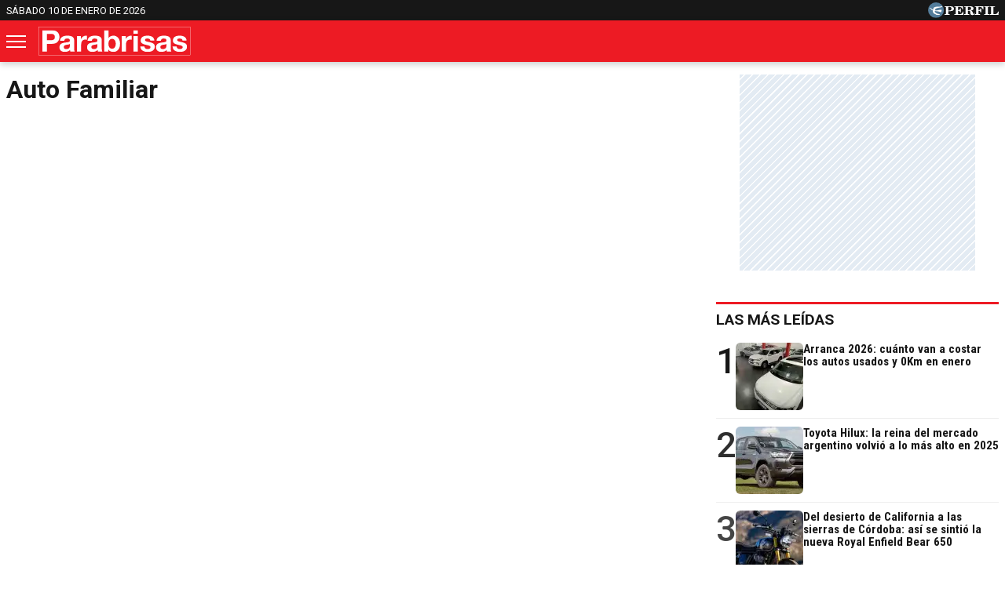

--- FILE ---
content_type: text/html; charset=UTF-8
request_url: https://parabrisas.perfil.com/temas/auto-familiar
body_size: 9140
content:
<!DOCTYPE html>

<html lang="es">
    <head>
        <meta charset="utf-8">
        <meta name="viewport" content="width=device-width, initial-scale=1, shrink-to-fit=no">
        <meta name="description" content="">
        <meta property="fb:admins"              content="100000796672456,83151046,1411317735">
        <meta property="fb:app_id"              content="762298184152270">
        <meta property="fb:pages"               content="127615727252560">
        <title>Auto-familiar</title>

        <script>window["sharedData"]={"eplanning":{"client":"27e52","sec":"seccion_tag"}};window["sharedDataNamespace"]="sharedData";window["shared"]=function(e){var n=void 0!==arguments[1]?arguments[1]:null;return[window.sharedDataNamespace].concat("string"==typeof e?e.split("."):[]).reduce(function(e,t){return e===n||"object"!=typeof e||void 0===e[t]?n:e[t]},window)};</script>
        
        <meta name="page-version" content="10-01-2026 22:14:03">
                

        
        
        <link rel="apple-touch-icon" sizes="57x57" href="https://parabrisas.perfil.com/images/favicon/apple-icon-57x57.png">
        <link rel="apple-touch-icon" sizes="60x60" href="https://parabrisas.perfil.com/images/favicon/apple-icon-60x60.png">
        <link rel="apple-touch-icon" sizes="72x72" href="https://parabrisas.perfil.com/images/favicon/apple-icon-72x72.png">
        <link rel="apple-touch-icon" sizes="76x76" href="https://parabrisas.perfil.com/images/favicon/apple-icon-76x76.png">
        <link rel="apple-touch-icon" sizes="114x114" href="https://parabrisas.perfil.com/images/favicon/apple-icon-114x114.png">
        <link rel="apple-touch-icon" sizes="120x120" href="https://parabrisas.perfil.com/images/favicon/apple-icon-120x120.png">
        <link rel="apple-touch-icon" sizes="144x144" href="https://parabrisas.perfil.com/images/favicon/apple-icon-144x144.png">
        <link rel="apple-touch-icon" sizes="152x152" href="https://parabrisas.perfil.com/images/favicon/apple-icon-152x152.png">
        <link rel="apple-touch-icon" sizes="180x180" href="https://parabrisas.perfil.com/images/favicon/apple-icon-180x180.png">
        <link rel="icon" type="image/png" sizes="192x192"  href="https://parabrisas.perfil.com/images/favicon/android-icon-192x192.png">
        <link rel="icon" type="image/png" sizes="32x32" href="https://parabrisas.perfil.com/images/favicon/favicon-32x32.png">
        <link rel="icon" type="image/png" sizes="96x96" href="https://parabrisas.perfil.com/images/favicon/favicon-96x96.png">
        <link rel="icon" type="image/png" sizes="16x16" href="https://parabrisas.perfil.com/images/favicon/favicon-16x16.png">
        <link rel="manifest" href="https://parabrisas.perfil.com/images/favicon/manifest.json">
        <meta name="msapplication-TileColor" content="#ffffff">
        <meta name="msapplication-TileImage" content="https://parabrisas.perfil.com/images/favicon/ms-icon-144x144.png">
        <meta name="theme-color" content="#ffffff">
        

        <link rel="preload" as="image" href="https://parabrisas.perfil.com/img/logo-parabrisas.svg">
        <link rel="preconnect" href="https://ads.us.e-planning.net">
        <link rel="preconnect" href="https://libs.lavoz.com.ar">
        <link rel="preconnect" href="https://fonts.googleapis.com">
        <link rel="preconnect" href="https://fonts.gstatic.com" crossorigin>
        
        
        <link rel="preconnect" href="https://fonts.googleapis.com">
        <link rel="preconnect" href="https://fonts.gstatic.com" crossorigin>
        <link href="https://fonts.googleapis.com/css2?family=Roboto+Condensed:wght@400;700&family=Roboto:ital,wght@0,400;0,500;0,700;1,400&display=swap" rel="stylesheet">
       

         
        	<link rel="stylesheet" href="/css/channels-high.css?id=f1ba47f28b824a2f32a3">
	<link rel="stylesheet" href="/css/channels-low.css?id=9c0760c5c75a7c493ea5" media="print" onload="this.media='all'">

        
        

        
        	 <!-- Google Tag Manager -->
            <script type="text/javascript">
          window.dataLayer = window.dataLayer || [];
          window.dataLayer.push({
    "brand": "parabrisas",
    "brandPretty": "Parabrisas",
    "environment": "main",
    "pageCategory": "vitrina de notas",
    "articleFormat": "estandar"
});
          console.log('GTM', window.dataLayer);
          (function(w,d,s,l,i){w[l]=w[l]||[];w[l].push({'gtm.start':
              new Date().getTime(),event:'gtm.js'});var f=d.getElementsByTagName(s)[0],
            j=d.createElement(s),dl=l!='dataLayer'?'&l='+l:'';j.async=true;j.src=
            'https://www.googletagmanager.com/gtm.js?id='+i+dl;f.parentNode.insertBefore(j,f);
          })(window,document,'script','dataLayer','GTM-5PH726N');
        </script>
        <noscript><iframe src="https://www.googletagmanager.com/ns.html?id=GTM-5PH726N" height="0" width="0" style="display:none;visibility:hidden"></iframe></noscript>
        <!-- /Google Tag Manager -->

 

          
          

        <!-- InMobi Choice. Consent Manager Tag v3.0 (for TCF 2.2) -->
<script type="text/javascript" async=true>
  (function() {
    var host = window.location.hostname;
    var element = document.createElement('script');
    var firstScript = document.getElementsByTagName('script')[0];
    var url = 'https://cmp.inmobi.com'
      .concat('/choice/', 'JLynYhbuKN0hh', '/', host, '/choice.js?tag_version=V3');
    var uspTries = 0;
    var uspTriesLimit = 3;
    element.async = true;
    element.type = 'text/javascript';
    element.src = url;

    firstScript.parentNode.insertBefore(element, firstScript);

    function makeStub() {
      var TCF_LOCATOR_NAME = '__tcfapiLocator';
      var queue = [];
      var win = window;
      var cmpFrame;

      function addFrame() {
        var doc = win.document;
        var otherCMP = !!(win.frames[TCF_LOCATOR_NAME]);

        if (!otherCMP) {
          if (doc.body) {
            var iframe = doc.createElement('iframe');

            iframe.style.cssText = 'display:none';
            iframe.name = TCF_LOCATOR_NAME;
            doc.body.appendChild(iframe);
          } else {
            setTimeout(addFrame, 5);
          }
        }
        return !otherCMP;
      }

      function tcfAPIHandler() {
        var gdprApplies;
        var args = arguments;

        if (!args.length) {
          return queue;
        } else if (args[0] === 'setGdprApplies') {
          if (
            args.length > 3 &&
            args[2] === 2 &&
            typeof args[3] === 'boolean'
          ) {
            gdprApplies = args[3];
            if (typeof args[2] === 'function') {
              args[2]('set', true);
            }
          }
        } else if (args[0] === 'ping') {
          var retr = {
            gdprApplies: gdprApplies,
            cmpLoaded: false,
            cmpStatus: 'stub'
          };

          if (typeof args[2] === 'function') {
            args[2](retr);
          }
        } else {
          if(args[0] === 'init' && typeof args[3] === 'object') {
            args[3] = Object.assign(args[3], { tag_version: 'V3' });
          }
          queue.push(args);
        }
      }

      function postMessageEventHandler(event) {
        var msgIsString = typeof event.data === 'string';
        var json = {};

        try {
          if (msgIsString) {
            json = JSON.parse(event.data);
          } else {
            json = event.data;
          }
        } catch (ignore) {}

        var payload = json.__tcfapiCall;

        if (payload) {
          window.__tcfapi(
            payload.command,
            payload.version,
            function(retValue, success) {
              var returnMsg = {
                __tcfapiReturn: {
                  returnValue: retValue,
                  success: success,
                  callId: payload.callId
                }
              };
              if (msgIsString) {
                returnMsg = JSON.stringify(returnMsg);
              }
              if (event && event.source && event.source.postMessage) {
                event.source.postMessage(returnMsg, '*');
              }
            },
            payload.parameter
          );
        }
      }

      while (win) {
        try {
          if (win.frames[TCF_LOCATOR_NAME]) {
            cmpFrame = win;
            break;
          }
        } catch (ignore) {}

        if (win === window.top) {
          break;
        }
        win = win.parent;
      }
      if (!cmpFrame) {
        addFrame();
        win.__tcfapi = tcfAPIHandler;
        win.addEventListener('message', postMessageEventHandler, false);
      }
    };

    makeStub();

    var uspStubFunction = function() {
      var arg = arguments;
      if (typeof window.__uspapi !== uspStubFunction) {
        setTimeout(function() {
          if (typeof window.__uspapi !== 'undefined') {
            window.__uspapi.apply(window.__uspapi, arg);
          }
        }, 500);
      }
    };

    var checkIfUspIsReady = function() {
      uspTries++;
      if (window.__uspapi === uspStubFunction && uspTries < uspTriesLimit) {
        console.warn('USP is not accessible');
      } else {
        clearInterval(uspInterval);
      }
    };

    if (typeof window.__uspapi === 'undefined') {
      window.__uspapi = uspStubFunction;
      var uspInterval = setInterval(checkIfUspIsReady, 6000);
    }
  })();
</script>
<!-- End InMobi Choice. Consent Manager Tag v3.0 (for TCF 2.2) -->
    </head>

    <body class="pf-channel-show">
         <div class="container pre-header bg-negro d-xs-none d-md-block">
	<div class="max-width d-md-flex">
		<time class="time-top" datetime="2026-01-10T10:14:03-03:00">sábado 10 de enero de 2026</time>
		<div class="perfil-logo">
			<a href="https://www.perfil.com" target="_blank" title="Ir a Perfil.com" rel="noreferrer">
				<img src="https://parabrisas.perfil.com/img/perfil.svg" alt="Perfil" width="90" height="20">
			</a>
		</div>
	</div>
</div>
 <div style="width: 320px; 
     max-height: 50px;  min-height: 50px; display: flex; flex-direction: column; align-items: center; margin-top: 10px; margin-bottom: 10px; overflow: hidden;margin-left: auto;margin-right: auto;" class="ads d-md-none">
    <div id="" class="ads-space ads d-md-none" data-id="float-header" data-w="320" data-h="50" data-loaded="false" data-reload=""></div>
</div>

 

<header class="header container">
	<div class="max-width d-xs-flex">


		<button class="header__nav-toggler" id="burguer" onclick="abreMenu()" title="menu">
			<span class="bar-1"></span>
			<span class="bar-2"></span>
			<span class="bar-3"></span>
		</button>
		<div class="header__logo">
			<a href="https://parabrisas.perfil.com/" title="Ir a la Home de Parabrisas">
				<img src="https://parabrisas.perfil.com/img/logo-parabrisas.svg" alt="Parabrisas" width="230" height="50">
			</a>
		</div>

		<nav class="navbar" id="main-menu">
			<div class="max-width navbar__container">

				<form method="get" action="https://parabrisas.perfil.com/buscador" class="search-form">
					<input class="search-form__input" name="q" type="text" placeholder="Buscar" aria-label="Buscar" value="">
					<button class="search-form__btn" type="submit"><img src="/images/glyph/search.png" alt="Buscar" width="14" height="14"></button>
				</form>

				<ul class="nav main-menu">

															<li><a href="/seccion/noticias" target="_self" class="noticias" title="Noticias Parabrisas" rel="noreferrer">Noticias</a></li>
																				<li><a href="https://parabrisas.perfil.com/noticias/noticias/escucha-parabrisas-radio-en-vivo.phtml" target="_self" class="Parabrisas Radio" title="Parabrisas Radio" rel="noreferrer">Parabrisas Radio</a></li>
																				<li class="has-children">
						<a role="button" href="#" class="has-children-a especiales" data-toggle="dropdown">Especiales</a>
						<ul>
														<li><a href="/seccion/salones" target="_self" rel="noreferrer">Salones</a></li>
														<li><a href="/seccion/columnistas" target="_self" rel="noreferrer">Columnistas</a></li>
														<li><a href="/seccion/hombres-de-auto" target="_self" rel="noreferrer">Hombres de auto</a></li>
													</ul>
					</li>
																				<li><a href="/seccion/mercado" target="_self" class="mercado" title="Seccción Mercado" rel="noreferrer">Mercado</a></li>
																				<li><a href="/seccion/manejo-preventivo" target="_self" class="manejo-preventivo" title="Sección Manejo Preventivo" rel="noreferrer">Manejo Preventivo</a></li>
																				<li><a href="/seccion/test" target="_self" class="test" title="Sección Test" rel="noreferrer">Test</a></li>
														</ul>

				<ul class="nav topics">
										<li>
						<a href="/ultimo-momento/" target="_self" class="" title="Ultimo Momento!" rel="noreferrer">
							Temas del Día
						</a>
					</li>
										<li>
						<a href="/noticias/mercado/los-precios-de-los-autos-usados-y-0km-en-mayo-de-2024.phtml" target="_self" class="" title="Lista de la Cámara del Comercio Automotor correspondiente a mayo" rel="noreferrer">
							Precios de los 0km y usados
						</a>
					</li>
										<li>
						<a href="/noticias/mercado/asi-fueron-las-ventas-de-automoviles-0km-en-abril-2024.phtml" target="_self" class="" title="Ranking de ventas de modelos y marcas correspondiente a abril" rel="noreferrer">
							Los 0km más vendidos
						</a>
					</li>
										<li>
						<a href="/noticias/mercado/vuelve-a-caer-la-venta-de-autos-usados-en-marzo-2024.phtml" target="_self" class="" title="Top 10 de ventas en marzo de 2024" rel="noreferrer">
							Los usados más vendidos
						</a>
					</li>
										<li>
						<a href="/noticias/mercado/como-le-fue-a-la-industria-automotriz-local-en-marzo-2024.phtml" target="_self" class="" title="Cómo les fue a las automotrices locales en marzo de 2024" rel="noreferrer">
							Industria nacional
						</a>
					</li>
										<li>
						<a href="/noticias/mercado/los-camiones-0km-mas-vendidos-de-la-argentina-en-marzo-2023.phtml" target="_self" class="" title="Ranking de ventas correspondiente a enero" rel="noreferrer">
							Los camiones más vendidos
						</a>
					</li>
									</ul>

				<div class="social-top">
					<span class="social-top__label">Seguinos</span>
					<a href="https://www.instagram.com/revistaparabrisas/" target="_blank" title="Parabrisas in instagram" rel="noreferrer nofollow" class="pt-2"><svg width="20" height="20" viewBox="0 0 20 20" fill="#313133">
							<path d="M10,1.8c2.67,0,3,0,4,.06a5.61,5.61,0,0,1,1.86.34,3.33,3.33,0,0,1,1.9,1.9A5.61,5.61,0,0,1,18.14,6c.05,1,.06,1.37.06,4s0,3-.06,4a5.61,5.61,0,0,1-.34,1.86,3.33,3.33,0,0,1-1.9,1.9,5.61,5.61,0,0,1-1.86.34c-1,.05-1.37.06-4,.06s-3,0-4-.06A5.61,5.61,0,0,1,4.1,17.8a3.33,3.33,0,0,1-1.9-1.9A5.61,5.61,0,0,1,1.86,14c-.05-1-.06-1.37-.06-4s0-3,.06-4A5.61,5.61,0,0,1,2.2,4.1,3.33,3.33,0,0,1,4.1,2.2,5.61,5.61,0,0,1,6,1.86c1-.05,1.37-.06,4-.06M10,0C7.28,0,6.94,0,5.88.06A7.3,7.3,0,0,0,3.45.53,4.7,4.7,0,0,0,1.68,1.68,4.7,4.7,0,0,0,.53,3.45,7.3,7.3,0,0,0,.06,5.88C0,6.94,0,7.28,0,10s0,3.06.06,4.12a7.3,7.3,0,0,0,.47,2.43,4.7,4.7,0,0,0,1.15,1.77,4.85,4.85,0,0,0,1.77,1.16,7.59,7.59,0,0,0,2.43.46C6.94,20,7.28,20,10,20s3.06,0,4.12-.06a7.59,7.59,0,0,0,2.43-.46,5.19,5.19,0,0,0,2.93-2.93,7.59,7.59,0,0,0,.46-2.43c0-1.06.06-1.4.06-4.12s0-3.06-.06-4.12a7.59,7.59,0,0,0-.46-2.43,4.85,4.85,0,0,0-1.16-1.77A4.7,4.7,0,0,0,16.55.53,7.3,7.3,0,0,0,14.12.06C13.06,0,12.72,0,10,0"></path>
							<path d="M10,4.86A5.14,5.14,0,1,0,15.14,10,5.14,5.14,0,0,0,10,4.86m0,8.47A3.33,3.33,0,1,1,13.33,10,3.33,3.33,0,0,1,10,13.33"></path>
							<path d="M16.54,4.66a1.2,1.2,0,1,1-1.2-1.2,1.2,1.2,0,0,1,1.2,1.2"></path>
						</svg></a>
					<a href="https://www.facebook.com/RevistaParabrisas/" target="_blank" title="Parabrisas in facebook" rel="noreferrer nofollow"><svg width="22" height="22" viewBox="0 0 22 21.86" fill="#313133">
							<path d="M22,11A11,11,0,1,0,8.93,21.8V13.46H6.43V10.25h2.5V7.49c0-2.37,1.26-3.61,4.07-3.61a11,11,0,0,1,2.62.39V7.41a7,7,0,0,0-2-.24c-.72,0-.87.29-.87,1v2h2.64v3.17H12.7v8.44A11,11,0,0,0,22,11Z"></path>
						</svg></a>
					<a href="https://twitter.com/RParabrisas" target="_blank" title="Parabrisas in twitter" rel="noreferrer nofollow"><svg viewBox="0 0 22 22" aria-hidden="true" height="20" width="20" fill="#313133">
							<g>
								<path d="M18.244 2.25h3.308l-7.227 8.26 8.502 11.24H16.17l-5.214-6.817L4.99 21.75H1.68l7.73-8.835L1.254 2.25H8.08l4.713 6.231zm-1.161 17.52h1.833L7.084 4.126H5.117z"></path>
							</g>
						</svg></a>
					<a href="https://www.youtube.com/channel/UCfcF62U6nB9I8rVJ13VnHXQ" target="_blank" title="Parabrisas in youtube" rel="noreferrer nofollow" class="pt-2"><svg width="24" height="17" viewBox="0 0 23.95 16.87" fill="#313133">
							<path d="M23.45,2.63A3,3,0,0,0,21.33.5C19.46,0,12,0,12,0S4.49,0,2.62.5A3,3,0,0,0,.5,2.63,31.67,31.67,0,0,0,0,8.44a31.58,31.58,0,0,0,.5,5.8,3,3,0,0,0,2.12,2.13c1.87.5,9.36.5,9.36.5s7.48,0,9.35-.5a3,3,0,0,0,2.12-2.13,31.58,31.58,0,0,0,.5-5.8A31.67,31.67,0,0,0,23.45,2.63ZM9.53,12V4.88l6.26,3.56Z"></path>
						</svg></a>
				</div>

			</div>
		</nav>
	</div>
</header>

<script>
	function abreMenu() {
		var b = document.getElementById("burguer");
		var n = document.getElementById("main-menu");
		b.classList.toggle("open");
		n.classList.toggle("mostrar");
	}
</script> 

        
<main class="channel main container row max-width margin-auto">

	<div class="col-fluid d-xs-flex channel__container" id="auto familiar">

		<h1 class="channel__title auto familiar max-width">auto familiar</h1>

		
	</div>

	<div class="col-fixed-news">
		 <div style="width: 300px; 
     max-height: 250px;  min-height: 250px; display: flex; flex-direction: column; align-items: center; margin-top: 0px; margin-bottom: 40px; overflow: hidden;margin-left: auto;margin-right: auto;" class="ads d-xs-block">
    <div id="" class="ads-space ads d-xs-block" data-id="300x250x-pos-" data-w="300" data-h="250" data-loaded="false" data-reload=""></div>
</div>

 
		 <div id="mas-leidas" class="masvistas">
	<div class="masvistas__titulo news__aside-title">
		<a href="https://parabrisas.perfil.com/mas-leidas">Las más leídas</a>
	</div>

			<article class="masvistas__nota masvistas__nota--0">
			<a href="https://parabrisas.perfil.com/noticias/mercado/arranca-2026-cuanto-van-a-costar-los-autos-usados-y-0km-en-enero.phtml" class="masvistas__link">
				<span class="masvistas__ranking" style="opacity:1">1</span>
					 <picture class="cls-optimized">
    
            <source media="(max-width: 360px)" srcset="https://fotos.perfil.com/2025/05/12/trim/86/86/venta-de-usados-abril-2025-2021096.jpg?webp" type="image/webp" />
                <source media="(max-width: 375px)" srcset="https://fotos.perfil.com/2025/05/12/trim/89/89/venta-de-usados-abril-2025-2021096.jpg?webp" type="image/webp" />
                <source media="(max-width: 414px)" srcset="https://fotos.perfil.com/2025/05/12/trim/100/100/venta-de-usados-abril-2025-2021096.jpg?webp" type="image/webp" />
                <source media="(max-width: 768px)" srcset="https://fotos.perfil.com/2025/05/12/trim/112/60/venta-de-usados-abril-2025-2021096.jpg?webp" type="image/webp" />
                <source srcset="https://fotos.perfil.com/2025/05/12/trim/86/86/venta-de-usados-abril-2025-2021096.jpg?webp" type="image/webp" />
        
    
            <source media="(max-width: 360px)" srcset="https://fotos.perfil.com/2025/05/12/trim/86/86/venta-de-usados-abril-2025-2021096.jpg" />
                <source media="(max-width: 375px)" srcset="https://fotos.perfil.com/2025/05/12/trim/89/89/venta-de-usados-abril-2025-2021096.jpg" />
                <source media="(max-width: 414px)" srcset="https://fotos.perfil.com/2025/05/12/trim/100/100/venta-de-usados-abril-2025-2021096.jpg" />
                <source media="(max-width: 768px)" srcset="https://fotos.perfil.com/2025/05/12/trim/112/60/venta-de-usados-abril-2025-2021096.jpg" />
                <img alt="Arranca 2026: cuánto van a costar los autos usados y 0Km en enero" class="img-fluid" src="https://fotos.perfil.com/2025/05/12/trim/86/86/venta-de-usados-abril-2025-2021096.jpg" width="360" height="203"  loading="lazy" >
        </picture>
 
				<div class="masvistas__nota__titulo"> Arranca 2026: cuánto van a costar los autos usados y 0Km en enero</div>
			</a>
		</article>
			<article class="masvistas__nota masvistas__nota--1">
			<a href="https://parabrisas.perfil.com/noticias/novedades/toyota-hilux-la-reina-del-mercado-argentino-volvio-a-lo-mas-alto-en-2025.phtml" class="masvistas__link">
				<span class="masvistas__ranking" style="opacity:0.9">2</span>
					 <picture class="cls-optimized">
    
            <source media="(max-width: 360px)" srcset="https://fotos.perfil.com/2024/01/08/trim/86/86/toyota-hilux-1733471.jpg?webp" type="image/webp" />
                <source media="(max-width: 375px)" srcset="https://fotos.perfil.com/2024/01/08/trim/89/89/toyota-hilux-1733471.jpg?webp" type="image/webp" />
                <source media="(max-width: 414px)" srcset="https://fotos.perfil.com/2024/01/08/trim/100/100/toyota-hilux-1733471.jpg?webp" type="image/webp" />
                <source media="(max-width: 768px)" srcset="https://fotos.perfil.com/2024/01/08/trim/112/60/toyota-hilux-1733471.jpg?webp" type="image/webp" />
                <source srcset="https://fotos.perfil.com/2024/01/08/trim/86/86/toyota-hilux-1733471.jpg?webp" type="image/webp" />
        
    
            <source media="(max-width: 360px)" srcset="https://fotos.perfil.com/2024/01/08/trim/86/86/toyota-hilux-1733471.jpg" />
                <source media="(max-width: 375px)" srcset="https://fotos.perfil.com/2024/01/08/trim/89/89/toyota-hilux-1733471.jpg" />
                <source media="(max-width: 414px)" srcset="https://fotos.perfil.com/2024/01/08/trim/100/100/toyota-hilux-1733471.jpg" />
                <source media="(max-width: 768px)" srcset="https://fotos.perfil.com/2024/01/08/trim/112/60/toyota-hilux-1733471.jpg" />
                <img alt="Toyota Hilux: la reina del mercado argentino volvió a lo más alto en 2025" class="img-fluid" src="https://fotos.perfil.com/2024/01/08/trim/86/86/toyota-hilux-1733471.jpg" width="360" height="203"  loading="lazy" >
        </picture>
 
				<div class="masvistas__nota__titulo"> Toyota Hilux: la reina del mercado argentino volvió a lo más alto en 2025</div>
			</a>
		</article>
			<article class="masvistas__nota masvistas__nota--2">
			<a href="https://parabrisas.perfil.com/noticias/novedades/a31-del-desierto-de-california-a-las-sierras-de-cordoba-asi-se-sintio-la-nueva-royal-enfield-bear-650.phtml" class="masvistas__link">
				<span class="masvistas__ranking" style="opacity:0.8">3</span>
					 <picture class="cls-optimized">
    
            <source media="(max-width: 360px)" srcset="https://fotos.perfil.com/2025/12/31/trim/86/86/royal-enfield-2162426.jpg?webp" type="image/webp" />
                <source media="(max-width: 375px)" srcset="https://fotos.perfil.com/2025/12/31/trim/89/89/royal-enfield-2162426.jpg?webp" type="image/webp" />
                <source media="(max-width: 414px)" srcset="https://fotos.perfil.com/2025/12/31/trim/100/100/royal-enfield-2162426.jpg?webp" type="image/webp" />
                <source media="(max-width: 768px)" srcset="https://fotos.perfil.com/2025/12/31/trim/112/60/royal-enfield-2162426.jpg?webp" type="image/webp" />
                <source srcset="https://fotos.perfil.com/2025/12/31/trim/86/86/royal-enfield-2162426.jpg?webp" type="image/webp" />
        
    
            <source media="(max-width: 360px)" srcset="https://fotos.perfil.com/2025/12/31/trim/86/86/royal-enfield-2162426.jpg" />
                <source media="(max-width: 375px)" srcset="https://fotos.perfil.com/2025/12/31/trim/89/89/royal-enfield-2162426.jpg" />
                <source media="(max-width: 414px)" srcset="https://fotos.perfil.com/2025/12/31/trim/100/100/royal-enfield-2162426.jpg" />
                <source media="(max-width: 768px)" srcset="https://fotos.perfil.com/2025/12/31/trim/112/60/royal-enfield-2162426.jpg" />
                <img alt="Del desierto de California a las sierras de Córdoba: así se sintió la nueva Royal Enfield Bear 650" class="img-fluid" src="https://fotos.perfil.com/2025/12/31/trim/86/86/royal-enfield-2162426.jpg" width="360" height="203"  loading="lazy" >
        </picture>
 
				<div class="masvistas__nota__titulo"> Del desierto de California a las sierras de Córdoba: así se sintió la nueva Royal Enfield Bear 650</div>
			</a>
		</article>
			<article class="masvistas__nota masvistas__nota--3">
			<a href="https://parabrisas.perfil.com/noticias/novedades/a31-fiat-comienza-a-ultimar-detalles-para-el-sucesor-del-fastback-2027-autos.phtml" class="masvistas__link">
				<span class="masvistas__ranking" style="opacity:0.7">4</span>
					 <picture class="cls-optimized">
    
            <source media="(max-width: 360px)" srcset="https://fotos.perfil.com/2025/12/30/trim/86/86/fiat-fastback-2161797.jpg?webp" type="image/webp" />
                <source media="(max-width: 375px)" srcset="https://fotos.perfil.com/2025/12/30/trim/89/89/fiat-fastback-2161797.jpg?webp" type="image/webp" />
                <source media="(max-width: 414px)" srcset="https://fotos.perfil.com/2025/12/30/trim/100/100/fiat-fastback-2161797.jpg?webp" type="image/webp" />
                <source media="(max-width: 768px)" srcset="https://fotos.perfil.com/2025/12/30/trim/112/60/fiat-fastback-2161797.jpg?webp" type="image/webp" />
                <source srcset="https://fotos.perfil.com/2025/12/30/trim/86/86/fiat-fastback-2161797.jpg?webp" type="image/webp" />
        
    
            <source media="(max-width: 360px)" srcset="https://fotos.perfil.com/2025/12/30/trim/86/86/fiat-fastback-2161797.jpg" />
                <source media="(max-width: 375px)" srcset="https://fotos.perfil.com/2025/12/30/trim/89/89/fiat-fastback-2161797.jpg" />
                <source media="(max-width: 414px)" srcset="https://fotos.perfil.com/2025/12/30/trim/100/100/fiat-fastback-2161797.jpg" />
                <source media="(max-width: 768px)" srcset="https://fotos.perfil.com/2025/12/30/trim/112/60/fiat-fastback-2161797.jpg" />
                <img alt="Fiat comienza a ultimar detalles para el sucesor del Fastback" class="img-fluid" src="https://fotos.perfil.com/2025/12/30/trim/86/86/fiat-fastback-2161797.jpg" width="360" height="203"  loading="lazy" >
        </picture>
 
				<div class="masvistas__nota__titulo"> Fiat comienza a ultimar detalles para el sucesor del Fastback</div>
			</a>
		</article>
			<article class="masvistas__nota masvistas__nota--4">
			<a href="https://parabrisas.perfil.com/noticias/novedades/stellantis-summer-car-show-2026-todo-lo-que-tenes-que-saber-del-parque-tematico.phtml" class="masvistas__link">
				<span class="masvistas__ranking" style="opacity:0.6">5</span>
					 <picture class="cls-optimized">
    
            <source media="(max-width: 360px)" srcset="https://fotos.perfil.com/2025/12/30/trim/86/86/stellantis-summer-car-show-2026-2161916.jpg?webp" type="image/webp" />
                <source media="(max-width: 375px)" srcset="https://fotos.perfil.com/2025/12/30/trim/89/89/stellantis-summer-car-show-2026-2161916.jpg?webp" type="image/webp" />
                <source media="(max-width: 414px)" srcset="https://fotos.perfil.com/2025/12/30/trim/100/100/stellantis-summer-car-show-2026-2161916.jpg?webp" type="image/webp" />
                <source media="(max-width: 768px)" srcset="https://fotos.perfil.com/2025/12/30/trim/112/60/stellantis-summer-car-show-2026-2161916.jpg?webp" type="image/webp" />
                <source srcset="https://fotos.perfil.com/2025/12/30/trim/86/86/stellantis-summer-car-show-2026-2161916.jpg?webp" type="image/webp" />
        
    
            <source media="(max-width: 360px)" srcset="https://fotos.perfil.com/2025/12/30/trim/86/86/stellantis-summer-car-show-2026-2161916.jpg" />
                <source media="(max-width: 375px)" srcset="https://fotos.perfil.com/2025/12/30/trim/89/89/stellantis-summer-car-show-2026-2161916.jpg" />
                <source media="(max-width: 414px)" srcset="https://fotos.perfil.com/2025/12/30/trim/100/100/stellantis-summer-car-show-2026-2161916.jpg" />
                <source media="(max-width: 768px)" srcset="https://fotos.perfil.com/2025/12/30/trim/112/60/stellantis-summer-car-show-2026-2161916.jpg" />
                <img alt="Stellantis Summer Car Show 2026: Todo lo que tenés que saber del parque temático" class="img-fluid" src="https://fotos.perfil.com/2025/12/30/trim/86/86/stellantis-summer-car-show-2026-2161916.jpg" width="360" height="203"  loading="lazy" >
        </picture>
 
				<div class="masvistas__nota__titulo"> Stellantis Summer Car Show 2026: Todo lo que tenés que saber del parque temático</div>
			</a>
		</article>
	
</div> 
            

                 <div id="mas-leidas-perfil" class="masvistas">
    <header class="masvistas__titulo news__aside-title">
        <a href="https://www.perfil.com/mas-leidas">Más leídas de Perfil</a>
    </header>

        <article class="masvistas__nota masvistas__nota--0">
        <a href="https://www.perfil.com/noticias/actualidad/melconian-aca-celebran-la-derrota-de-la-inflacion-y-solo-la-desinflaron-al-20-anual.phtml" class="masvistas__link">
            <span class="masvistas__ranking" style="opacity:1">1</span>
                 <picture class="cls-optimized">
    
            <source media="(max-width: 360px)" srcset="https://fotos.perfil.com/2024/03/18/trim/86/86/carlos-melconian-1772003.jpg?webp" type="image/webp" />
                <source media="(max-width: 375px)" srcset="https://fotos.perfil.com/2024/03/18/trim/89/89/carlos-melconian-1772003.jpg?webp" type="image/webp" />
                <source media="(max-width: 414px)" srcset="https://fotos.perfil.com/2024/03/18/trim/100/100/carlos-melconian-1772003.jpg?webp" type="image/webp" />
                <source media="(max-width: 768px)" srcset="https://fotos.perfil.com/2024/03/18/trim/112/60/carlos-melconian-1772003.jpg?webp" type="image/webp" />
                <source srcset="https://fotos.perfil.com/2024/03/18/trim/86/86/carlos-melconian-1772003.jpg?webp" type="image/webp" />
        
    
            <source media="(max-width: 360px)" srcset="https://fotos.perfil.com/2024/03/18/trim/86/86/carlos-melconian-1772003.jpg" />
                <source media="(max-width: 375px)" srcset="https://fotos.perfil.com/2024/03/18/trim/89/89/carlos-melconian-1772003.jpg" />
                <source media="(max-width: 414px)" srcset="https://fotos.perfil.com/2024/03/18/trim/100/100/carlos-melconian-1772003.jpg" />
                <source media="(max-width: 768px)" srcset="https://fotos.perfil.com/2024/03/18/trim/112/60/carlos-melconian-1772003.jpg" />
                <img alt="Melconian: &quot;Acá celebran la &#039;derrota&#039; de la inflación y solo la desinflaron al 20% anual&quot;" class="img-fluid" src="https://fotos.perfil.com/2024/03/18/trim/86/86/carlos-melconian-1772003.jpg" width="360" height="203"  loading="lazy" >
        </picture>
 
                <div class="masvistas__nota__titulo"> Melconian: &quot;Acá celebran la &#039;derrota&#039; de la inflación y solo la desinflaron al 20% anual&quot;</div>
            </a>
        </article>
        <article class="masvistas__nota masvistas__nota--1">
        <a href="https://www.perfil.com/noticias/columnistas/caputo-cerro-el-primer-frente-financiero-de-2026-y-ahora-apunta-a-volver-al-mercado-con-deuda-voluntaria-por-carlos-burgueno.phtml" class="masvistas__link">
            <span class="masvistas__ranking" style="opacity:0.9">2</span>
                 <picture class="cls-optimized">
    
            <source media="(max-width: 360px)" srcset="https://fotos.perfil.com/2026/01/10/trim/86/86/100126caputomagomandraketemesg-2167501.jpg?webp" type="image/webp" />
                <source media="(max-width: 375px)" srcset="https://fotos.perfil.com/2026/01/10/trim/89/89/100126caputomagomandraketemesg-2167501.jpg?webp" type="image/webp" />
                <source media="(max-width: 414px)" srcset="https://fotos.perfil.com/2026/01/10/trim/100/100/100126caputomagomandraketemesg-2167501.jpg?webp" type="image/webp" />
                <source media="(max-width: 768px)" srcset="https://fotos.perfil.com/2026/01/10/trim/112/60/100126caputomagomandraketemesg-2167501.jpg?webp" type="image/webp" />
                <source srcset="https://fotos.perfil.com/2026/01/10/trim/86/86/100126caputomagomandraketemesg-2167501.jpg?webp" type="image/webp" />
        
    
            <source media="(max-width: 360px)" srcset="https://fotos.perfil.com/2026/01/10/trim/86/86/100126caputomagomandraketemesg-2167501.jpg" />
                <source media="(max-width: 375px)" srcset="https://fotos.perfil.com/2026/01/10/trim/89/89/100126caputomagomandraketemesg-2167501.jpg" />
                <source media="(max-width: 414px)" srcset="https://fotos.perfil.com/2026/01/10/trim/100/100/100126caputomagomandraketemesg-2167501.jpg" />
                <source media="(max-width: 768px)" srcset="https://fotos.perfil.com/2026/01/10/trim/112/60/100126caputomagomandraketemesg-2167501.jpg" />
                <img alt="Caputo cerró el primer frente financiero de 2026 y ahora apunta a volver al mercado con deuda voluntaria" class="img-fluid" src="https://fotos.perfil.com/2026/01/10/trim/86/86/100126caputomagomandraketemesg-2167501.jpg" width="360" height="203"  loading="lazy" >
        </picture>
 
                <div class="masvistas__nota__titulo"> Caputo cerró el primer frente financiero de 2026 y ahora apunta a volver al mercado con deuda voluntaria</div>
            </a>
        </article>
        <article class="masvistas__nota masvistas__nota--2">
        <a href="https://www.perfil.com/noticias/actualidad/iran-el-hijo-del-sha-reza-pahlavi-llamo-a-tomar-las-ciudades-pero-no-se-mueve-de-maryland.phtml" class="masvistas__link">
            <span class="masvistas__ranking" style="opacity:0.8">3</span>
                 <picture class="cls-optimized">
    
            <source media="(max-width: 360px)" srcset="https://fotos.perfil.com/2026/01/07/trim/86/86/reza-pahlavi-2166033.jpg?webp" type="image/webp" />
                <source media="(max-width: 375px)" srcset="https://fotos.perfil.com/2026/01/07/trim/89/89/reza-pahlavi-2166033.jpg?webp" type="image/webp" />
                <source media="(max-width: 414px)" srcset="https://fotos.perfil.com/2026/01/07/trim/100/100/reza-pahlavi-2166033.jpg?webp" type="image/webp" />
                <source media="(max-width: 768px)" srcset="https://fotos.perfil.com/2026/01/07/trim/112/60/reza-pahlavi-2166033.jpg?webp" type="image/webp" />
                <source srcset="https://fotos.perfil.com/2026/01/07/trim/86/86/reza-pahlavi-2166033.jpg?webp" type="image/webp" />
        
    
            <source media="(max-width: 360px)" srcset="https://fotos.perfil.com/2026/01/07/trim/86/86/reza-pahlavi-2166033.jpg" />
                <source media="(max-width: 375px)" srcset="https://fotos.perfil.com/2026/01/07/trim/89/89/reza-pahlavi-2166033.jpg" />
                <source media="(max-width: 414px)" srcset="https://fotos.perfil.com/2026/01/07/trim/100/100/reza-pahlavi-2166033.jpg" />
                <source media="(max-width: 768px)" srcset="https://fotos.perfil.com/2026/01/07/trim/112/60/reza-pahlavi-2166033.jpg" />
                <img alt="Irán: el hijo del Sha Reza Pahlavi llamó a &quot;tomar las ciudades&quot; (pero no se mueve de Maryland)" class="img-fluid" src="https://fotos.perfil.com/2026/01/07/trim/86/86/reza-pahlavi-2166033.jpg" width="360" height="203"  loading="lazy" >
        </picture>
 
                <div class="masvistas__nota__titulo"> Irán: el hijo del Sha Reza Pahlavi llamó a &quot;tomar las ciudades&quot; (pero no se mueve de Maryland)</div>
            </a>
        </article>
        <article class="masvistas__nota masvistas__nota--3">
        <a href="https://www.perfil.com/noticias/columnistas/el-mundo-segun-paolo-rocca-por-eduardo-sartelli.phtml" class="masvistas__link">
            <span class="masvistas__ranking" style="opacity:0.7">4</span>
                 <picture class="cls-optimized">
    
            <source media="(max-width: 360px)" srcset="https://fotos.perfil.com/2026/01/10/trim/86/86/100126menemzulemayomatelamg-2167510.jpg?webp" type="image/webp" />
                <source media="(max-width: 375px)" srcset="https://fotos.perfil.com/2026/01/10/trim/89/89/100126menemzulemayomatelamg-2167510.jpg?webp" type="image/webp" />
                <source media="(max-width: 414px)" srcset="https://fotos.perfil.com/2026/01/10/trim/100/100/100126menemzulemayomatelamg-2167510.jpg?webp" type="image/webp" />
                <source media="(max-width: 768px)" srcset="https://fotos.perfil.com/2026/01/10/trim/112/60/100126menemzulemayomatelamg-2167510.jpg?webp" type="image/webp" />
                <source srcset="https://fotos.perfil.com/2026/01/10/trim/86/86/100126menemzulemayomatelamg-2167510.jpg?webp" type="image/webp" />
        
    
            <source media="(max-width: 360px)" srcset="https://fotos.perfil.com/2026/01/10/trim/86/86/100126menemzulemayomatelamg-2167510.jpg" />
                <source media="(max-width: 375px)" srcset="https://fotos.perfil.com/2026/01/10/trim/89/89/100126menemzulemayomatelamg-2167510.jpg" />
                <source media="(max-width: 414px)" srcset="https://fotos.perfil.com/2026/01/10/trim/100/100/100126menemzulemayomatelamg-2167510.jpg" />
                <source media="(max-width: 768px)" srcset="https://fotos.perfil.com/2026/01/10/trim/112/60/100126menemzulemayomatelamg-2167510.jpg" />
                <img alt="El mundo según Paolo Rocca" class="img-fluid" src="https://fotos.perfil.com/2026/01/10/trim/86/86/100126menemzulemayomatelamg-2167510.jpg" width="360" height="203"  loading="lazy" >
        </picture>
 
                <div class="masvistas__nota__titulo"> El mundo según Paolo Rocca</div>
            </a>
        </article>
        <article class="masvistas__nota masvistas__nota--4">
        <a href="https://www.perfil.com/noticias/internacional/detenciones-en-nicaragua-tras-expresiones-de-apoyo-a-la-captura-de-nicolas-maduro.phtml" class="masvistas__link">
            <span class="masvistas__ranking" style="opacity:0.6">5</span>
                 <picture class="cls-optimized">
    
            <source media="(max-width: 360px)" srcset="https://fotos.perfil.com/2025/04/03/trim/86/86/daniel-ortega-1997504.jpg?webp" type="image/webp" />
                <source media="(max-width: 375px)" srcset="https://fotos.perfil.com/2025/04/03/trim/89/89/daniel-ortega-1997504.jpg?webp" type="image/webp" />
                <source media="(max-width: 414px)" srcset="https://fotos.perfil.com/2025/04/03/trim/100/100/daniel-ortega-1997504.jpg?webp" type="image/webp" />
                <source media="(max-width: 768px)" srcset="https://fotos.perfil.com/2025/04/03/trim/112/60/daniel-ortega-1997504.jpg?webp" type="image/webp" />
                <source srcset="https://fotos.perfil.com/2025/04/03/trim/86/86/daniel-ortega-1997504.jpg?webp" type="image/webp" />
        
    
            <source media="(max-width: 360px)" srcset="https://fotos.perfil.com/2025/04/03/trim/86/86/daniel-ortega-1997504.jpg" />
                <source media="(max-width: 375px)" srcset="https://fotos.perfil.com/2025/04/03/trim/89/89/daniel-ortega-1997504.jpg" />
                <source media="(max-width: 414px)" srcset="https://fotos.perfil.com/2025/04/03/trim/100/100/daniel-ortega-1997504.jpg" />
                <source media="(max-width: 768px)" srcset="https://fotos.perfil.com/2025/04/03/trim/112/60/daniel-ortega-1997504.jpg" />
                <img alt="Detenciones en Nicaragua tras expresiones de apoyo a la captura de Nicolás Maduro" class="img-fluid" src="https://fotos.perfil.com/2025/04/03/trim/86/86/daniel-ortega-1997504.jpg" width="360" height="203"  loading="lazy" >
        </picture>
 
                <div class="masvistas__nota__titulo"> Detenciones en Nicaragua tras expresiones de apoyo a la captura de Nicolás Maduro</div>
            </a>
        </article>
    
</div> 
            

                 <div>
    <!-- Minuto de Noticias -->
</div>
 
            
<div class="sticky">
     <div style="width: 300px; 
     max-height: 600px;  min-height: 600px; display: flex; flex-direction: column; align-items: center; margin-top: 0px; margin-bottom: 20px; overflow: hidden;margin-left: auto;margin-right: auto;" class="ads">
    <div id="" class="ads-space ads" data-id="300x600x-pos-" data-w="300" data-h="600" data-loaded="false" data-reload=""></div>
</div>

 
</div>
 
	</div>

</main>

        <div id="pw-content"></div>

         <footer class="main-footer">
    <figure class="main-footer__logo">
        <a href="https://parabrisas.perfil.com/" title="Ir a la Home de Parabrisas" itemprop="url">
            <img src="https://parabrisas.perfil.com/img/logo-parabrisas.svg" alt="Parabrisas" width="160" height="35">
        </a>
    </figure>
    <div class="main-footer__redes">
        <a href="https://www.instagram.com/revistaparabrisas/" target="_blank" title="Parabrisas in instagram" rel="noreferrer nofollow" class="pt-2"><svg width="20" height="20" viewBox="0 0 20 20" fill="white">
                <path d="M10,1.8c2.67,0,3,0,4,.06a5.61,5.61,0,0,1,1.86.34,3.33,3.33,0,0,1,1.9,1.9A5.61,5.61,0,0,1,18.14,6c.05,1,.06,1.37.06,4s0,3-.06,4a5.61,5.61,0,0,1-.34,1.86,3.33,3.33,0,0,1-1.9,1.9,5.61,5.61,0,0,1-1.86.34c-1,.05-1.37.06-4,.06s-3,0-4-.06A5.61,5.61,0,0,1,4.1,17.8a3.33,3.33,0,0,1-1.9-1.9A5.61,5.61,0,0,1,1.86,14c-.05-1-.06-1.37-.06-4s0-3,.06-4A5.61,5.61,0,0,1,2.2,4.1,3.33,3.33,0,0,1,4.1,2.2,5.61,5.61,0,0,1,6,1.86c1-.05,1.37-.06,4-.06M10,0C7.28,0,6.94,0,5.88.06A7.3,7.3,0,0,0,3.45.53,4.7,4.7,0,0,0,1.68,1.68,4.7,4.7,0,0,0,.53,3.45,7.3,7.3,0,0,0,.06,5.88C0,6.94,0,7.28,0,10s0,3.06.06,4.12a7.3,7.3,0,0,0,.47,2.43,4.7,4.7,0,0,0,1.15,1.77,4.85,4.85,0,0,0,1.77,1.16,7.59,7.59,0,0,0,2.43.46C6.94,20,7.28,20,10,20s3.06,0,4.12-.06a7.59,7.59,0,0,0,2.43-.46,5.19,5.19,0,0,0,2.93-2.93,7.59,7.59,0,0,0,.46-2.43c0-1.06.06-1.4.06-4.12s0-3.06-.06-4.12a7.59,7.59,0,0,0-.46-2.43,4.85,4.85,0,0,0-1.16-1.77A4.7,4.7,0,0,0,16.55.53,7.3,7.3,0,0,0,14.12.06C13.06,0,12.72,0,10,0"></path>
                <path d="M10,4.86A5.14,5.14,0,1,0,15.14,10,5.14,5.14,0,0,0,10,4.86m0,8.47A3.33,3.33,0,1,1,13.33,10,3.33,3.33,0,0,1,10,13.33"></path>
                <path d="M16.54,4.66a1.2,1.2,0,1,1-1.2-1.2,1.2,1.2,0,0,1,1.2,1.2"></path>
            </svg></a>
        <a href="https://www.facebook.com/RevistaParabrisas/" target="_blank" title="Parabrisas in facebook" rel="noreferrer nofollow"><svg width="22" height="22" viewBox="0 0 22 21.86" fill="white">
                <path d="M22,11A11,11,0,1,0,8.93,21.8V13.46H6.43V10.25h2.5V7.49c0-2.37,1.26-3.61,4.07-3.61a11,11,0,0,1,2.62.39V7.41a7,7,0,0,0-2-.24c-.72,0-.87.29-.87,1v2h2.64v3.17H12.7v8.44A11,11,0,0,0,22,11Z"></path>
            </svg></a>
        <a href="https://twitter.com/RParabrisas" target="_blank" title="Parabrisas in twitter" rel="noreferrer nofollow"><svg viewBox="0 0 22 22" aria-hidden="true" height="20" width="20" fill="white">
                <g>
                    <path d="M18.244 2.25h3.308l-7.227 8.26 8.502 11.24H16.17l-5.214-6.817L4.99 21.75H1.68l7.73-8.835L1.254 2.25H8.08l4.713 6.231zm-1.161 17.52h1.833L7.084 4.126H5.117z"></path>
                </g>
            </svg></a>
        <a href="https://www.youtube.com/channel/UCfcF62U6nB9I8rVJ13VnHXQ" target="_blank" title="Parabrisas in youtube" rel="noreferrer nofollow" class="pt-2"><svg width="24" height="17" viewBox="0 0 23.95 16.87" fill="white">
                <path d="M23.45,2.63A3,3,0,0,0,21.33.5C19.46,0,12,0,12,0S4.49,0,2.62.5A3,3,0,0,0,.5,2.63,31.67,31.67,0,0,0,0,8.44a31.58,31.58,0,0,0,.5,5.8,3,3,0,0,0,2.12,2.13c1.87.5,9.36.5,9.36.5s7.48,0,9.35-.5a3,3,0,0,0,2.12-2.13,31.58,31.58,0,0,0,.5-5.8A31.67,31.67,0,0,0,23.45,2.63ZM9.53,12V4.88l6.26,3.56Z"></path>
            </svg></a>
        
    </div>
    <nav class="main-footer__nav">

        <ul class="main-footer__revistas max-width">
                        <li class="rev-perfil"><a href="//www.perfil.com" target="_blank" title="Diario Perfil" rel="noreferrer">Diario Perfil</a></li>
                        <li class="rev-caras"><a href="//caras.perfil.com" target="_blank" title="Revista Caras" rel="noreferrer">Caras</a></li>
                        <li class="rev-noticias"><a href="//noticias.perfil.com" target="_blank" title="Revista Noticias" rel="noreferrer">Noticias</a></li>
                        <li class="rev-marieclaire"><a href="//marieclaire.perfil.com" target="_blank" title="Revista Marie Claire" rel="noreferrer">Marie Claire</a></li>
                        <li class="rev-fortuna"><a href="//fortuna.perfil.com" target="_blank" title="Revista Fortuna" rel="noreferrer">Fortuna</a></li>
                        <li class="rev-hombre"><a href="http://hombre.perfil.com" target="_blank" title="Revista Hombre" rel="noreferrer">Hombre</a></li>
                        <li class="weekend"><a href="https://weekend.perfil.com/" target="_self" title="Revista weekend" rel="noreferrer">Weekend</a></li>
                        <li class="rev-supercampo"><a href="http://supercampo.perfil.com" target="_blank" title="Revista Supercampo" rel="noreferrer">Supercampo</a></li>
                        <li class="rev-look"><a href="http://look.perfil.com" target="_blank" title="Revista Look" rel="noreferrer">Look</a></li>
                        <li class="rev-luz"><a href="http://luz.perfil.com" target="_blank" title="Revista Luz" rel="noreferrer">Luz</a></li>
                        <li class="rev-luz"><a href="http://mia.perfil.com" target="_blank" title="Revista Luz" rel="noreferrer">Mía</a></li>
                        <li class="rev-lunateen"><a href="http://lunateen.perfil.com" target="_blank" title="Revista Lunateen" rel="noreferrer">Lunateen</a></li>
                        <li class="rev-break"><a href="http://break.perfil.com" target="_blank" title="Revista Break" rel="noreferrer">Break</a></li>
                        <li class="diario-batimes"><a href="http://batimes.com.ar" target="_blank" title="Diario Buenos Aires Times" rel="noreferrer">BATimes</a></li>
                    </ul>

        <ul class="main-footer__fijas">
            <li><a href="https://parabrisas.perfil.com/canales-rss">Canales RSS</a></li>
            <li><a href="https://parabrisas.perfil.com/static/docs/brochure_perfil.pdf">Quienes Somos</a></li>
            <li><a href="/cdn-cgi/l/email-protection#dfbabbb6abb0adbaacf1b0b1b3b6b1ba9fb8b2beb6b3f1bcb0b2">Contáctenos</a></li>
            <li><a href="https://parabrisas.perfil.com/terminos-privacidad">Privacidad</a></li>
            <li><a href="https://parabrisas.perfil.com/staff">Equipo</a></li>
            <li><a href="https://parabrisas.perfil.com/reglas-participacion">Reglas de participación</a></li>
            <li><a href="https://parabrisas.perfil.com/transito">Tránsito</a></li>
        </ul>
    </nav>

    <div class="main-footer__disclaimer">
        <span itemprop="name">Parabrisas - Editorial Perfil S.A.</span> | © Perfil.com 2006-2026 - Todos los derechos reservados.<br />
        Editor responsable: María José Bonacifa.<br>
        Registro de la propiedad intelectual número 5346433<br />
        <div class="d-none d-xl-block" itemprop="address" itemscope itemtype="https://schema.org/PostalAddress">
            Dirección: <span itemprop="streetAddress">California 2715</span>, <span itemprop="postalCode">C1289ABI</span>, <span itemprop="addressLocality">Ciudad Autónoma de Buenos Aires</span> | Teléfono: <span itemprop="telephone">(+5411) 7091-4921</span> / <span itemprop="telephone">(+5411) 7091-4922</span> | E-mail: <a href="perfilcom@perfil.com"><span itemprop="email"><span class="__cf_email__" data-cfemail="7101140317181d121e1c3101140317181d5f121e1c">[email&#160;protected]</span></span></a><br>
        </div>
    </div>
</footer> 

        
                

        	<script data-cfasync="false" src="/cdn-cgi/scripts/5c5dd728/cloudflare-static/email-decode.min.js"></script><script defer type="text/javascript" src="/js/channels-show.js?id=f491f452df88d24a1be3"></script>

                    <script type="text/javascript">var eplDoc = document; var eplLL = false;</script>
            <script defer src="/js/eplanning.js?id=51b5091d0ebe2bf3ec18"></script>
        
         <div style="width: 1px; 
     min-height: 0px; display: flex; flex-direction: column; align-items: center; margin-top: 0px; margin-bottom: 0px; overflow: hidden;margin-left: auto;margin-right: auto;" class="">
    <div id="" class="ads-space " data-id="layer" data-w="1" data-h="0" data-loaded="false" data-reload=""></div>
</div>

 
         <div style="width: 1px; 
     min-height: 0px; display: flex; flex-direction: column; align-items: center; margin-top: 0px; margin-bottom: 0px; overflow: hidden;margin-left: auto;margin-right: auto;" class="">
    <div id="" class="ads-space " data-id="anuncioprevio" data-w="1" data-h="0" data-loaded="false" data-reload=""></div>
</div>

 

    </body>
</html>


--- FILE ---
content_type: image/svg+xml
request_url: https://parabrisas.perfil.com/img/logo-parabrisas.svg
body_size: 1364
content:
<?xml version="1.0" encoding="utf-8"?>
<!-- Generator: Adobe Illustrator 16.0.0, SVG Export Plug-In . SVG Version: 6.00 Build 0)  -->
<!DOCTYPE svg PUBLIC "-//W3C//DTD SVG 1.1//EN" "http://www.w3.org/Graphics/SVG/1.1/DTD/svg11.dtd">
<svg version="1.1" id="Layer_1" xmlns="http://www.w3.org/2000/svg" xmlns:xlink="http://www.w3.org/1999/xlink" x="0px" y="0px"
	 width="593.088px" height="128.368px" viewBox="0 0 593.088 128.368" enable-background="new 0 0 593.088 128.368"
	 xml:space="preserve">
<rect fill="none" width="593.088" height="128.368"/>
<rect x="10.02" y="10.284" fill="none" stroke="#FFFFFF" width="573.049" height="107.801"/>
<g>
	<defs>
		<rect id="SVGID_1_" x="23.127" y="22.646" width="546.834" height="83.078"/>
	</defs>
	<clipPath id="SVGID_2_">
		<use xlink:href="#SVGID_1_"  overflow="visible"/>
	</clipPath>
	<path clip-path="url(#SVGID_2_)" fill="#FFFFFF" d="M515.301,84.952c0.684,15.635,14.035,20.771,27.73,20.771
		c13.465,0,26.93-5.021,26.93-20.543c0-10.955-9.242-14.378-18.715-16.546c-9.244-2.168-18.373-2.966-18.373-8.787
		c0-4.793,5.363-5.478,9.016-5.478c5.82,0,10.611,1.712,11.068,7.989h15.406c-1.256-14.493-13.123-18.829-26.018-18.829
		c-12.666,0-25.678,3.879-25.678,18.943c0,10.385,9.359,13.694,18.717,15.747c11.639,2.512,18.373,4.223,18.373,9.129
		c0,5.709-5.936,7.533-10.615,7.533c-6.389,0-12.322-2.854-12.438-9.93H515.301z M471.024,63.271
		c0.572-6.39,4.564-8.901,10.729-8.901c5.705,0,10.498,1.027,10.498,7.989c0,6.619-9.244,6.276-19.172,7.76
		c-10.041,1.369-20.084,4.564-20.084,17.915c0,12.097,8.9,17.69,20.084,17.69c7.189,0,14.721-1.941,19.857-7.305
		c0.113,1.941,0.57,3.881,1.141,5.705h16.432c-1.482-2.396-2.055-7.758-2.055-13.123V60.304c0-14.15-14.148-16.774-25.904-16.774
		c-13.236,0-26.816,4.564-27.729,19.741H471.024z M492.25,81.301c0,3.538-0.455,13.581-13.123,13.581c-5.25,0-9.93-1.484-9.93-7.533
		c0-5.934,4.564-7.645,9.588-8.672c5.02-0.914,10.725-1.027,13.465-3.424V81.301z M393.655,84.952
		c0.686,15.635,14.037,20.771,27.73,20.771c13.465,0,26.932-5.021,26.932-20.543c0-10.955-9.242-14.378-18.717-16.546
		c-9.242-2.168-18.371-2.966-18.371-8.787c0-4.793,5.363-5.478,9.014-5.478c5.82,0,10.615,1.712,11.07,7.989h15.406
		c-1.256-14.493-13.123-18.829-26.02-18.829c-12.666,0-25.674,3.879-25.674,18.943c0,10.385,9.357,13.694,18.715,15.747
		c11.639,2.512,18.371,4.223,18.371,9.129c0,5.709-5.934,7.533-10.611,7.533c-6.391,0-12.324-2.854-12.439-9.93H393.655z
		 M384.297,22.646h-16.203v13.352h16.203V22.646z M368.094,104.124h16.203V45.127h-16.203V104.124z M323.247,104.124h16.205v-26.59
		c0-10.384,4.108-18.941,15.977-18.941c1.939,0,4.336,0.228,5.818,0.571V44.1c-1.025-0.343-2.396-0.57-3.537-0.57
		c-7.873,0-15.86,5.135-18.83,12.552h-0.227V45.127h-15.406V104.124z M300.767,74.683c0,9.814-4.222,18.83-13.808,18.83
		c-9.585,0-13.809-9.016-13.809-18.83c0-9.928,4.223-18.943,13.809-18.943C296.545,55.739,300.767,64.755,300.767,74.683
		 M257.517,104.124h15.406v-7.531h0.228c3.539,6.506,10.728,9.131,19.4,9.131c11.754,0,24.42-9.473,24.42-31.155
		c0-21.567-12.666-31.039-24.42-31.039c-7.304,0-14.606,2.738-18.601,8.787h-0.228v-29.67h-16.205V104.124z M210.389,63.271
		c0.57-6.39,4.564-8.901,10.727-8.901c5.706,0,10.499,1.027,10.499,7.989c0,6.619-9.243,6.276-19.171,7.76
		c-10.042,1.369-20.084,4.564-20.084,17.915c0,12.097,8.901,17.69,20.084,17.69c7.189,0,14.721-1.941,19.856-7.305
		c0.114,1.941,0.57,3.881,1.141,5.705h16.433c-1.484-2.396-2.055-7.758-2.055-13.123V60.304c0-14.15-14.15-16.774-25.904-16.774
		c-13.238,0-26.818,4.564-27.73,19.741H210.389z M231.614,81.301c0,3.538-0.456,13.581-13.123,13.581
		c-5.25,0-9.928-1.484-9.928-7.533c0-5.934,4.564-7.645,9.586-8.672c5.021-0.914,10.727-1.027,13.465-3.424V81.301z
		 M153.902,104.124h16.205v-26.59c0-10.384,4.108-18.941,15.976-18.941c1.94,0,4.337,0.228,5.82,0.571V44.1
		c-1.027-0.343-2.396-0.57-3.538-0.57c-7.874,0-15.862,5.135-18.829,12.552h-0.229V45.127h-15.406V104.124z M106.203,63.271
		c0.57-6.39,4.564-8.901,10.727-8.901c5.706,0,10.499,1.027,10.499,7.989c0,6.619-9.244,6.276-19.171,7.76
		c-10.042,1.369-20.084,4.564-20.084,17.915c0,12.097,8.901,17.69,20.084,17.69c7.189,0,14.72-1.941,19.856-7.305
		c0.114,1.941,0.571,3.881,1.141,5.705h16.434c-1.484-2.396-2.055-7.758-2.055-13.123V60.304c0-14.15-14.15-16.774-25.904-16.774
		c-13.237,0-26.817,4.564-27.73,19.741H106.203z M127.428,81.301c0,3.538-0.457,13.581-13.124,13.581
		c-5.249,0-9.928-1.484-9.928-7.533c0-5.934,4.564-7.645,9.586-8.672c5.021-0.914,10.727-1.027,13.466-3.424V81.301z M41.043,36.568
		h13.922c8.331,0,15.748,1.826,15.748,12.21c0,10.385-7.417,12.21-15.748,12.21H41.043V36.568z M23.127,104.124h17.917V74.911
		h18.829c20.313,0,28.187-12.896,28.187-26.133s-7.874-26.132-28.187-26.132H23.127V104.124z"/>
</g>
</svg>
